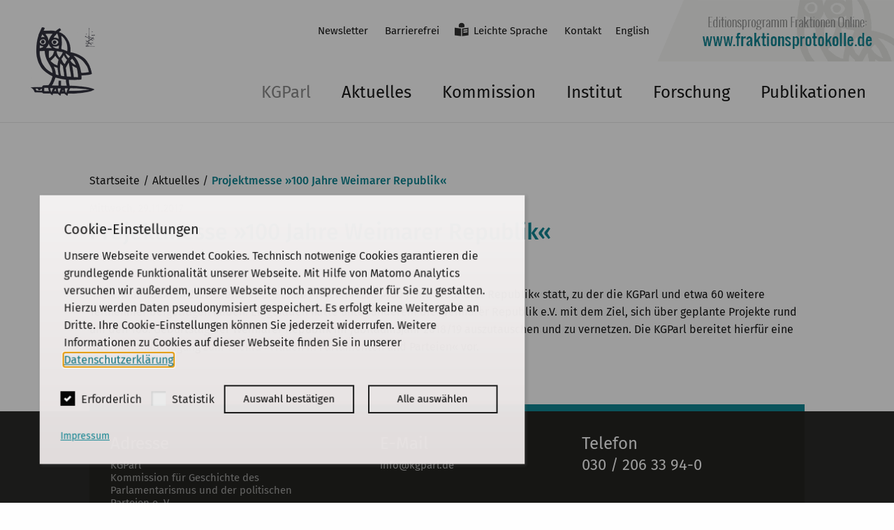

--- FILE ---
content_type: text/html; charset=UTF-8
request_url: https://kgparl.de/projektmesse-100-jahre-weimarer-republik/
body_size: 8601
content:
<!DOCTYPE html>
<html lang="de-DE">
<head>
  <meta charset="UTF-8">
  <meta name="viewport" content="width=device-width, initial-scale=1">
  <link rel="profile" href="http://gmpg.org/xfn/11">
  <title>Projektmesse »100 Jahre Weimarer Republik« | kgparl</title><!-- fixed -->
  <link type="text/plain" rel="author" href="https://kgparl.de/wp-content/themes/kgparl/humans.txt" />
  <link rel="alternate" hreflang="de" href="https://kgparl.de/projektmesse-100-jahre-weimarer-republik/" />
<link rel="alternate" hreflang="x-default" href="https://kgparl.de/projektmesse-100-jahre-weimarer-republik/" />

<!-- The SEO Framework von Sybre Waaijer -->
<link rel="canonical" href="https://kgparl.de/projektmesse-100-jahre-weimarer-republik/" />
<meta name="description" content="In Weimar fand am 29. November die erste Projektmesse »100 Jahre Weimarer Republik« statt, zu der die KGParl und etwa 60 weitere Teilnehmer beigetragen haben." />
<meta property="og:type" content="article" />
<meta property="og:locale" content="de_DE" />
<meta property="og:site_name" content="kgparl" />
<meta property="og:title" content="Projektmesse »100 Jahre Weimarer Republik« | kgparl" />
<meta property="og:description" content="In Weimar fand am 29. November die erste Projektmesse »100 Jahre Weimarer Republik« statt, zu der die KGParl und etwa 60 weitere Teilnehmer beigetragen haben. Eingeladen hatte unter anderem die…" />
<meta property="og:url" content="https://kgparl.de/projektmesse-100-jahre-weimarer-republik/" />
<meta property="og:image" content="https://kgparl.de/wp-content/uploads/2018/06/cropped-favicon.png" />
<meta property="og:image:width" content="512" />
<meta property="og:image:height" content="512" />
<meta property="article:published_time" content="2017-11-29T14:50:32+00:00" />
<meta property="article:modified_time" content="2018-04-17T14:51:14+00:00" />
<meta name="twitter:card" content="summary_large_image" />
<meta name="twitter:title" content="Projektmesse »100 Jahre Weimarer Republik« | kgparl" />
<meta name="twitter:description" content="In Weimar fand am 29. November die erste Projektmesse »100 Jahre Weimarer Republik« statt, zu der die KGParl und etwa 60 weitere Teilnehmer beigetragen haben. Eingeladen hatte unter anderem die…" />
<meta name="twitter:image" content="https://kgparl.de/wp-content/uploads/2018/06/cropped-favicon.png" />
<meta name="google-site-verification" content="QweA93AbLv7-evQ1PdbhYOBwOCiQFWhVF4niSFJDWvI" />
<script type="application/ld+json">{"@context":"https://schema.org","@graph":[{"@type":"WebSite","@id":"https://kgparl.de/#/schema/WebSite","url":"https://kgparl.de/","name":"kgparl","description":"Historische Parlamentarismusforschung","inLanguage":"de","potentialAction":{"@type":"SearchAction","target":{"@type":"EntryPoint","urlTemplate":"https://kgparl.de/search/{search_term_string}/"},"query-input":"required name=search_term_string"},"publisher":{"@type":"Organization","@id":"https://kgparl.de/#/schema/Organization","name":"kgparl","url":"https://kgparl.de/","logo":{"@type":"ImageObject","url":"https://kgparl.de/wp-content/uploads/2018/06/cropped-favicon.png","contentUrl":"https://kgparl.de/wp-content/uploads/2018/06/cropped-favicon.png","width":512,"height":512}}},{"@type":"WebPage","@id":"https://kgparl.de/projektmesse-100-jahre-weimarer-republik/","url":"https://kgparl.de/projektmesse-100-jahre-weimarer-republik/","name":"Projektmesse »100 Jahre Weimarer Republik« | kgparl","description":"In Weimar fand am 29. November die erste Projektmesse »100 Jahre Weimarer Republik« statt, zu der die KGParl und etwa 60 weitere Teilnehmer beigetragen haben.","inLanguage":"de","isPartOf":{"@id":"https://kgparl.de/#/schema/WebSite"},"breadcrumb":{"@type":"BreadcrumbList","@id":"https://kgparl.de/#/schema/BreadcrumbList","itemListElement":[{"@type":"ListItem","position":1,"item":"https://kgparl.de/","name":"kgparl"},{"@type":"ListItem","position":2,"item":"https://kgparl.de/c/unkategorisiert/","name":"Kategorie: Unkategorisiert"},{"@type":"ListItem","position":3,"name":"Projektmesse »100 Jahre Weimarer Republik«"}]},"potentialAction":{"@type":"ReadAction","target":"https://kgparl.de/projektmesse-100-jahre-weimarer-republik/"},"datePublished":"2017-11-29T14:50:32+00:00","dateModified":"2018-04-17T14:51:14+00:00","author":{"@type":"Person","@id":"https://kgparl.de/#/schema/Person/c594a0762c5e8ff8068dea78f181cfeb","name":"David Hörmeyer"}}]}</script>
<!-- / The SEO Framework von Sybre Waaijer | 11.90ms meta | 0.91ms boot -->

<link rel="alternate" type="application/rss+xml" title="kgparl &raquo; Projektmesse »100 Jahre Weimarer Republik«-Kommentar-Feed" href="https://kgparl.de/projektmesse-100-jahre-weimarer-republik/feed/" />
<link rel="alternate" title="oEmbed (JSON)" type="application/json+oembed" href="https://kgparl.de/wp-json/oembed/1.0/embed?url=https%3A%2F%2Fkgparl.de%2Fprojektmesse-100-jahre-weimarer-republik%2F" />
<link rel="alternate" title="oEmbed (XML)" type="text/xml+oembed" href="https://kgparl.de/wp-json/oembed/1.0/embed?url=https%3A%2F%2Fkgparl.de%2Fprojektmesse-100-jahre-weimarer-republik%2F&#038;format=xml" />
<style id='wp-img-auto-sizes-contain-inline-css' type='text/css'>
img:is([sizes=auto i],[sizes^="auto," i]){contain-intrinsic-size:3000px 1500px}
/*# sourceURL=wp-img-auto-sizes-contain-inline-css */
</style>
<link rel='stylesheet' id='mcookie-css-css' href='https://kgparl.de/wp-content/plugins/m-cookie/css/mc_main.css?ver=6.9' type='text/css' media='all' />
<link rel='stylesheet' id='wp-block-library-css' href='https://kgparl.de/wp-includes/css/dist/block-library/style.min.css?ver=6.9' type='text/css' media='all' />
<style id='global-styles-inline-css' type='text/css'>
:root{--wp--preset--aspect-ratio--square: 1;--wp--preset--aspect-ratio--4-3: 4/3;--wp--preset--aspect-ratio--3-4: 3/4;--wp--preset--aspect-ratio--3-2: 3/2;--wp--preset--aspect-ratio--2-3: 2/3;--wp--preset--aspect-ratio--16-9: 16/9;--wp--preset--aspect-ratio--9-16: 9/16;--wp--preset--color--black: #000000;--wp--preset--color--cyan-bluish-gray: #abb8c3;--wp--preset--color--white: #ffffff;--wp--preset--color--pale-pink: #f78da7;--wp--preset--color--vivid-red: #cf2e2e;--wp--preset--color--luminous-vivid-orange: #ff6900;--wp--preset--color--luminous-vivid-amber: #fcb900;--wp--preset--color--light-green-cyan: #7bdcb5;--wp--preset--color--vivid-green-cyan: #00d084;--wp--preset--color--pale-cyan-blue: #8ed1fc;--wp--preset--color--vivid-cyan-blue: #0693e3;--wp--preset--color--vivid-purple: #9b51e0;--wp--preset--gradient--vivid-cyan-blue-to-vivid-purple: linear-gradient(135deg,rgb(6,147,227) 0%,rgb(155,81,224) 100%);--wp--preset--gradient--light-green-cyan-to-vivid-green-cyan: linear-gradient(135deg,rgb(122,220,180) 0%,rgb(0,208,130) 100%);--wp--preset--gradient--luminous-vivid-amber-to-luminous-vivid-orange: linear-gradient(135deg,rgb(252,185,0) 0%,rgb(255,105,0) 100%);--wp--preset--gradient--luminous-vivid-orange-to-vivid-red: linear-gradient(135deg,rgb(255,105,0) 0%,rgb(207,46,46) 100%);--wp--preset--gradient--very-light-gray-to-cyan-bluish-gray: linear-gradient(135deg,rgb(238,238,238) 0%,rgb(169,184,195) 100%);--wp--preset--gradient--cool-to-warm-spectrum: linear-gradient(135deg,rgb(74,234,220) 0%,rgb(151,120,209) 20%,rgb(207,42,186) 40%,rgb(238,44,130) 60%,rgb(251,105,98) 80%,rgb(254,248,76) 100%);--wp--preset--gradient--blush-light-purple: linear-gradient(135deg,rgb(255,206,236) 0%,rgb(152,150,240) 100%);--wp--preset--gradient--blush-bordeaux: linear-gradient(135deg,rgb(254,205,165) 0%,rgb(254,45,45) 50%,rgb(107,0,62) 100%);--wp--preset--gradient--luminous-dusk: linear-gradient(135deg,rgb(255,203,112) 0%,rgb(199,81,192) 50%,rgb(65,88,208) 100%);--wp--preset--gradient--pale-ocean: linear-gradient(135deg,rgb(255,245,203) 0%,rgb(182,227,212) 50%,rgb(51,167,181) 100%);--wp--preset--gradient--electric-grass: linear-gradient(135deg,rgb(202,248,128) 0%,rgb(113,206,126) 100%);--wp--preset--gradient--midnight: linear-gradient(135deg,rgb(2,3,129) 0%,rgb(40,116,252) 100%);--wp--preset--font-size--small: 13px;--wp--preset--font-size--medium: 20px;--wp--preset--font-size--large: 36px;--wp--preset--font-size--x-large: 42px;--wp--preset--spacing--20: 0.44rem;--wp--preset--spacing--30: 0.67rem;--wp--preset--spacing--40: 1rem;--wp--preset--spacing--50: 1.5rem;--wp--preset--spacing--60: 2.25rem;--wp--preset--spacing--70: 3.38rem;--wp--preset--spacing--80: 5.06rem;--wp--preset--shadow--natural: 6px 6px 9px rgba(0, 0, 0, 0.2);--wp--preset--shadow--deep: 12px 12px 50px rgba(0, 0, 0, 0.4);--wp--preset--shadow--sharp: 6px 6px 0px rgba(0, 0, 0, 0.2);--wp--preset--shadow--outlined: 6px 6px 0px -3px rgb(255, 255, 255), 6px 6px rgb(0, 0, 0);--wp--preset--shadow--crisp: 6px 6px 0px rgb(0, 0, 0);}:where(.is-layout-flex){gap: 0.5em;}:where(.is-layout-grid){gap: 0.5em;}body .is-layout-flex{display: flex;}.is-layout-flex{flex-wrap: wrap;align-items: center;}.is-layout-flex > :is(*, div){margin: 0;}body .is-layout-grid{display: grid;}.is-layout-grid > :is(*, div){margin: 0;}:where(.wp-block-columns.is-layout-flex){gap: 2em;}:where(.wp-block-columns.is-layout-grid){gap: 2em;}:where(.wp-block-post-template.is-layout-flex){gap: 1.25em;}:where(.wp-block-post-template.is-layout-grid){gap: 1.25em;}.has-black-color{color: var(--wp--preset--color--black) !important;}.has-cyan-bluish-gray-color{color: var(--wp--preset--color--cyan-bluish-gray) !important;}.has-white-color{color: var(--wp--preset--color--white) !important;}.has-pale-pink-color{color: var(--wp--preset--color--pale-pink) !important;}.has-vivid-red-color{color: var(--wp--preset--color--vivid-red) !important;}.has-luminous-vivid-orange-color{color: var(--wp--preset--color--luminous-vivid-orange) !important;}.has-luminous-vivid-amber-color{color: var(--wp--preset--color--luminous-vivid-amber) !important;}.has-light-green-cyan-color{color: var(--wp--preset--color--light-green-cyan) !important;}.has-vivid-green-cyan-color{color: var(--wp--preset--color--vivid-green-cyan) !important;}.has-pale-cyan-blue-color{color: var(--wp--preset--color--pale-cyan-blue) !important;}.has-vivid-cyan-blue-color{color: var(--wp--preset--color--vivid-cyan-blue) !important;}.has-vivid-purple-color{color: var(--wp--preset--color--vivid-purple) !important;}.has-black-background-color{background-color: var(--wp--preset--color--black) !important;}.has-cyan-bluish-gray-background-color{background-color: var(--wp--preset--color--cyan-bluish-gray) !important;}.has-white-background-color{background-color: var(--wp--preset--color--white) !important;}.has-pale-pink-background-color{background-color: var(--wp--preset--color--pale-pink) !important;}.has-vivid-red-background-color{background-color: var(--wp--preset--color--vivid-red) !important;}.has-luminous-vivid-orange-background-color{background-color: var(--wp--preset--color--luminous-vivid-orange) !important;}.has-luminous-vivid-amber-background-color{background-color: var(--wp--preset--color--luminous-vivid-amber) !important;}.has-light-green-cyan-background-color{background-color: var(--wp--preset--color--light-green-cyan) !important;}.has-vivid-green-cyan-background-color{background-color: var(--wp--preset--color--vivid-green-cyan) !important;}.has-pale-cyan-blue-background-color{background-color: var(--wp--preset--color--pale-cyan-blue) !important;}.has-vivid-cyan-blue-background-color{background-color: var(--wp--preset--color--vivid-cyan-blue) !important;}.has-vivid-purple-background-color{background-color: var(--wp--preset--color--vivid-purple) !important;}.has-black-border-color{border-color: var(--wp--preset--color--black) !important;}.has-cyan-bluish-gray-border-color{border-color: var(--wp--preset--color--cyan-bluish-gray) !important;}.has-white-border-color{border-color: var(--wp--preset--color--white) !important;}.has-pale-pink-border-color{border-color: var(--wp--preset--color--pale-pink) !important;}.has-vivid-red-border-color{border-color: var(--wp--preset--color--vivid-red) !important;}.has-luminous-vivid-orange-border-color{border-color: var(--wp--preset--color--luminous-vivid-orange) !important;}.has-luminous-vivid-amber-border-color{border-color: var(--wp--preset--color--luminous-vivid-amber) !important;}.has-light-green-cyan-border-color{border-color: var(--wp--preset--color--light-green-cyan) !important;}.has-vivid-green-cyan-border-color{border-color: var(--wp--preset--color--vivid-green-cyan) !important;}.has-pale-cyan-blue-border-color{border-color: var(--wp--preset--color--pale-cyan-blue) !important;}.has-vivid-cyan-blue-border-color{border-color: var(--wp--preset--color--vivid-cyan-blue) !important;}.has-vivid-purple-border-color{border-color: var(--wp--preset--color--vivid-purple) !important;}.has-vivid-cyan-blue-to-vivid-purple-gradient-background{background: var(--wp--preset--gradient--vivid-cyan-blue-to-vivid-purple) !important;}.has-light-green-cyan-to-vivid-green-cyan-gradient-background{background: var(--wp--preset--gradient--light-green-cyan-to-vivid-green-cyan) !important;}.has-luminous-vivid-amber-to-luminous-vivid-orange-gradient-background{background: var(--wp--preset--gradient--luminous-vivid-amber-to-luminous-vivid-orange) !important;}.has-luminous-vivid-orange-to-vivid-red-gradient-background{background: var(--wp--preset--gradient--luminous-vivid-orange-to-vivid-red) !important;}.has-very-light-gray-to-cyan-bluish-gray-gradient-background{background: var(--wp--preset--gradient--very-light-gray-to-cyan-bluish-gray) !important;}.has-cool-to-warm-spectrum-gradient-background{background: var(--wp--preset--gradient--cool-to-warm-spectrum) !important;}.has-blush-light-purple-gradient-background{background: var(--wp--preset--gradient--blush-light-purple) !important;}.has-blush-bordeaux-gradient-background{background: var(--wp--preset--gradient--blush-bordeaux) !important;}.has-luminous-dusk-gradient-background{background: var(--wp--preset--gradient--luminous-dusk) !important;}.has-pale-ocean-gradient-background{background: var(--wp--preset--gradient--pale-ocean) !important;}.has-electric-grass-gradient-background{background: var(--wp--preset--gradient--electric-grass) !important;}.has-midnight-gradient-background{background: var(--wp--preset--gradient--midnight) !important;}.has-small-font-size{font-size: var(--wp--preset--font-size--small) !important;}.has-medium-font-size{font-size: var(--wp--preset--font-size--medium) !important;}.has-large-font-size{font-size: var(--wp--preset--font-size--large) !important;}.has-x-large-font-size{font-size: var(--wp--preset--font-size--x-large) !important;}
/*# sourceURL=global-styles-inline-css */
</style>

<style id='classic-theme-styles-inline-css' type='text/css'>
/*! This file is auto-generated */
.wp-block-button__link{color:#fff;background-color:#32373c;border-radius:9999px;box-shadow:none;text-decoration:none;padding:calc(.667em + 2px) calc(1.333em + 2px);font-size:1.125em}.wp-block-file__button{background:#32373c;color:#fff;text-decoration:none}
/*# sourceURL=/wp-includes/css/classic-themes.min.css */
</style>
<link rel='stylesheet' id='app-css' href='https://kgparl.de/wp-content/themes/kgparl/assets/css/styles.css?ver=1.0.0' type='text/css' media='all' />
<link rel='stylesheet' id='app-print-css' href='https://kgparl.de/wp-content/themes/kgparl/assets/css/print.css?ver=1.0.0' type='text/css' media='print' />
<script type="text/javascript" src="https://kgparl.de/wp-includes/js/jquery/jquery.min.js?ver=3.7.1" id="jquery-core-js"></script>
<script type="text/javascript" src="https://kgparl.de/wp-includes/js/jquery/jquery-migrate.min.js?ver=3.4.1" id="jquery-migrate-js"></script>
<link rel="https://api.w.org/" href="https://kgparl.de/wp-json/" /><link rel="alternate" title="JSON" type="application/json" href="https://kgparl.de/wp-json/wp/v2/posts/264" /><link rel="EditURI" type="application/rsd+xml" title="RSD" href="https://kgparl.de/xmlrpc.php?rsd" />
<meta name="generator" content="WPML ver:4.7.4 stt:1,3;" />

	<style type="text/css">
	.mc_blocker .mc_link a, .x_mcookie .x_mcookie_pp a {
		color: #6e9d1a;
	}
	</style>
	<link rel="icon" href="https://kgparl.de/wp-content/uploads/2018/06/cropped-favicon-32x32.png" sizes="32x32" />
<link rel="icon" href="https://kgparl.de/wp-content/uploads/2018/06/cropped-favicon-192x192.png" sizes="192x192" />
<link rel="apple-touch-icon" href="https://kgparl.de/wp-content/uploads/2018/06/cropped-favicon-180x180.png" />
<meta name="msapplication-TileImage" content="https://kgparl.de/wp-content/uploads/2018/06/cropped-favicon-270x270.png" />
  <script>
    (function ($) {
      $(document).on('facetwp-loaded', function () {
        if ('undefined' !== typeof FWP.extras.sort) {
          $('.facetwp-sort-radio input:radio[name="sort"]').filter('[value="' + FWP.extras.sort + '"]').prop("checked", true);
        }

      });
      // Sorting
      $(document).on('change', '.facetwp-sort-radio input', function () {
        FWP.extras.sort = $(this).val();
        FWP.soft_refresh = true;
        FWP.autoload();
      });
    })(jQuery);
  </script>
    <script class="i18n">
        var ctrlTranslation = {
      showMore: "mehr einblenden",
      showLess: "weniger einblenden",
      formErrorZeroToMinusFour: "Leider ist bei der Übermittlung etwas schief gelaufen. Bitte versuchen Sie es erneut.",
      formErrorMinusTwo: "Ihre Nachricht konnte leider nicht gesendet werden.\nBitte versuchen Sie es in einer Minute erneut.\nFalls dies nicht gelingt, können Sie uns auch gerne eine E-Mail schicken: info@kgparl.de",
      formErrorMinusFive: "Bitte tragen Sie die Zahlen auf dem Bild (Captcha) in das entsprechenden Feld ein.",
      formErrorMinusSix: "Die Zahlen auf Ihren Bild stimmen nicht mit Ihrer Eingabe überein.",
    };
  </script>
</head>
<body class="wp-singular post-template-default single single-post postid-264 single-format-standard wp-theme-kgparl">

<!-- skip links -->
<nav>
  <p class="ctrl-service-nav">Springe zu:</p>
  <ul class="ctrl-service-nav">
    <li><a href="#ctrl-content">Inhalt</a></li>
    <li><a href="#ctrl-service-nav">Service Menü</a></li>
    <li><a href="#ctrl-main-nav">Hauptmenü</a></li>
  </ul>
</nav>

<header class="site-header js--open" id="top">
  <div class="wrapper">
    <div class="site-header-wrapper">
      <!-- width 10% but at least 100px -->
      <div class="site-header-logo">
        <a href="https://kgparl.de/" title="kgparl" rel="home"><img src="/wp-content/themes/kgparl/assets/img/kgparl-logo.png" alt="KGParl"></a>
      </div>

      <div class="site-header-content">
        <!-- top menu -->
        <div class="site-header-top clearfix">

          <div class="burger-menu" data-v="medium down">
            <div class="burger-menu-button"><svg width="22" height="22" viewBox="0 0 24 24">
  <g fill="none" fill-rule="evenodd" stroke-linecap="square">
    <path stroke="#333" stroke-width="2" d="M1 3L23 3M1 21L23 21M1 12L23 12"/>
  </g>
</svg>
</div>
            <div class="burger-menu-close"><svg width="22" height="22" viewBox="0 0 24 24">
  <g fill="none" fill-rule="evenodd" stroke-linecap="square">
    <path stroke="#333" stroke-width="2" d="M3 3L21 21M21 3L3 21"/>
  </g>
</svg>
</div>
          </div>

          <div class="site-header-top-ext" data-v="large up">
            <div class="fp-d">
              <a href="https://fraktionsprotokolle.de/" target="_blank" title="Link öffnet in einem neuen Fenster"><img src="/wp-content/themes/kgparl/assets/img/fp.png" alt="Logo: Fraktionsprotokolle"></a>
            </div>
          </div>

          <div class="a18y-menu" id="ctrl-service-nav" data-v="large up"><div class="menu-a18n-container"><ul id="menu-a18n" class="no-bullet menu"><li id="menu-item-3938" class="menu-item menu-item-type-post_type menu-item-object-page menu-item-3938"><a href="https://kgparl.de/newsletter-anmeldung/">Newsletter</a></li>
<li id="menu-item-558" class="menu-item menu-item-type-post_type menu-item-object-page menu-item-558"><a href="https://kgparl.de/barrierefrei/">Barrierefrei</a></li>
<li id="menu-item-559" class="icon-easy-language menu-item menu-item-type-post_type menu-item-object-page menu-item-559"><a href="https://kgparl.de/leichte-sprache/">Leichte Sprache</a></li>
<li id="menu-item-561" class="menu-item menu-item-type-post_type menu-item-object-page menu-item-561"><a href="https://kgparl.de/kontakt/">Kontakt</a></li>
</ul></div>  <ul class="no-bullet menu ctrl-language-switch"><li><a href="https://kgparl.de/en/">English</a></li></ul></div>
        </div>

        <div class="site-header-menu-wrapper">
          <div class="cell text-right" id="ctrl-main-nav" role="menubar"><ul id="site-menu" class="no-bullet menu site-menu"><li id="menu-item-13" class="menu-item menu-item-type-custom menu-item-object-custom menu-item-home menu-item-13"><a href="//kgparl.de">KGParl<span></span></a></li>
<li id="menu-item-2901" class="menu-item menu-item-type-post_type menu-item-object-page current_page_parent menu-item-2901"><a href="https://kgparl.de/aktuelles/">Aktuelles<span></span></a></li>
<li id="menu-item-14" class="menu-item menu-item-type-custom menu-item-object-custom menu-item-has-children menu-item-14"><a href="/die-kommission/">Kommission<span></span></a>
<ul class="sub-menu">
	<li id="menu-item-761" class="menu-item menu-item-type-post_type menu-item-object-page menu-item-761"><a href="https://kgparl.de/vorstand-mitglieder/">Vorstand &#038; Mitglieder</a></li>
	<li id="menu-item-530" class="menu-item menu-item-type-post_type menu-item-object-page menu-item-530"><a href="https://kgparl.de/die-kommission/satzung/">Satzung</a></li>
</ul>
</li>
<li id="menu-item-1272" class="menu-item menu-item-type-post_type menu-item-object-page menu-item-has-children menu-item-1272"><a href="https://kgparl.de/institut/">Institut<span></span></a>
<ul class="sub-menu">
	<li id="menu-item-13206" class="menu-item menu-item-type-post_type menu-item-object-page menu-item-13206"><a href="https://kgparl.de/institut/jahresberichte/">Jahresberichte</a></li>
	<li id="menu-item-13205" class="menu-item menu-item-type-post_type menu-item-object-page menu-item-13205"><a href="https://kgparl.de/institut/gute-wissenschaftliche-praxis/">Gute wissenschaftliche Praxis</a></li>
</ul>
</li>
<li id="menu-item-1252" class="menu-item menu-item-type-post_type menu-item-object-page menu-item-has-children menu-item-1252"><a href="https://kgparl.de/forschung/">Forschung<span></span></a>
<ul class="sub-menu">
	<li id="menu-item-5514" class="menu-item menu-item-type-post_type menu-item-object-page menu-item-5514"><a href="https://kgparl.de/forschung/abgeordnetenleben-1871-1918/">Abgeordnetenleben 1871–1918</a></li>
	<li id="menu-item-3618" class="menu-item menu-item-type-post_type menu-item-object-page menu-item-3618"><a href="https://kgparl.de/forschung/parteien-nach-1990/">Parteien und Parteiensystem nach 1990</a></li>
	<li id="menu-item-469" class="menu-item menu-item-type-post_type menu-item-object-page menu-item-469"><a href="https://kgparl.de/forschung/parlament-und-oeffentlichkeit/">Parlament und Öffentlichkeit</a></li>
	<li id="menu-item-488" class="menu-item menu-item-type-post_type menu-item-object-page menu-item-488"><a href="https://kgparl.de/forschung/parlamente-und-parlamentarismus-in-europa/">Parlamente und Parlamentarismus in Europa</a></li>
	<li id="menu-item-498" class="menu-item menu-item-type-post_type menu-item-object-page menu-item-498"><a href="https://kgparl.de/forschung/parlamente-in-der-ddr/">Parlamente in der DDR</a></li>
	<li id="menu-item-512" class="menu-item menu-item-type-post_type menu-item-object-page menu-item-512"><a href="https://kgparl.de/forschung/fraktionen-im-bundestag/">Fraktionen im Bundestag</a></li>
	<li id="menu-item-508" class="menu-item menu-item-type-post_type menu-item-object-page menu-item-508"><a href="https://kgparl.de/forschung/auswaertiger-ausschuss/">Auswärtiger Ausschuss</a></li>
	<li id="menu-item-524" class="menu-item menu-item-type-post_type menu-item-object-page menu-item-524"><a href="https://kgparl.de/forschung/m-d-b-die-volksvertretung-1946-1972/">M.d.B. Die Volksvertretung 1946–1972</a></li>
</ul>
</li>
<li id="menu-item-17" class="menu-item menu-item-type-custom menu-item-object-custom menu-item-17"><a href="/publikationen/?_sort=date_desc">Publikationen<span></span></a></li>
</ul></div>

          <div class="site-mobile-fp">
            <div class="fp-m">
              <a href="https://fraktionsprotokolle.de/" target="_blank" title="Link öffnet in einem neuen Fenster"><img src="/wp-content/themes/kgparl/assets/img/fp.png" alt="Logo: Fraktionsprotokolle"></a>

            </div>
          </div>

        </div>

      </div>

      <div class="site-header-mobile-bg"></div>
      <div class="site-header-mobile">

      </div>
    </div>
  </div>
</header>
  <div id="ctrl-content" role="main">
    <div class="wrapper indent bottom-space page-post">

  <div class="grid-x">
    <div class="cell large-8 medium-10 large-offset-1 medium-offset-0">
                <div class="grid-x">
            <div class="cell large-10">
              <nav role="navigation" aria-label="Breadcrumbs" class="breadcrumb-trail breadcrumbs"><ul class="trail-items" itemscope itemtype="http://schema.org/BreadcrumbList"><li itemprop="itemListElement" itemscope itemtype="http://schema.org/ListItem" class="trail-item trail-begin"><a href="https://kgparl.de/" rel="home" itemprop="item"><span itemprop="name">Startseite</span></a><meta itemprop="position" content="1" /></li><li itemprop="itemListElement" itemscope itemtype="http://schema.org/ListItem" class="trail-item"><a href="https://kgparl.de/aktuelles/" itemprop="item"><span itemprop="name">Aktuelles</span></a><meta itemprop="position" content="2" /></li><li itemprop="itemListElement" itemscope itemtype="http://schema.org/ListItem" class="trail-item trail-end"><span itemprop="item"><span itemprop="name">Projektmesse »100 Jahre Weimarer Republik«</span></span><meta itemprop="position" content="3" /></li></ul></nav>
              <article>
                <time datetime="2017-11-29">Mittwoch, 29.11.2017</time>
                <h1>Projektmesse »100 Jahre Weimarer Republik«</h1>
                <p>In Weimar fand am 29. November die erste Projektmesse »100 Jahre Weimarer Republik« statt, zu der die KGParl und etwa 60 weitere Teilnehmer beigetragen haben. Eingeladen hatte unter anderem die Weimarer Republik e.V. mit dem Ziel, sich über geplante Projekte rund um den 100. Geburtstag der Weimarer Republik im Jubiläumsjahr 2018/19 auszutauschen und zu vernetzen. Die KGParl bereitet hierfür eine internationale Tagung zum Thema »Frauen in Parlamenten und Parteien« vor.</p>
              </article>

            </div>
          </div>

              </div>
  </div>

</div>



  </div>



<div class="wrapper">
  <div class="site-footer-identation site-footer-top"></div>
</div>
<footer class="site-footer">
  <div class="wrapper">
    <div class="site-footer-identation">

      <div class="grid-x site-footer-contact" itemscope itemtype="http://schema.org/Organization">
        <div class="cell large-4">
          <h3>Adresse</h3>
          <p>
            <span itemprop="name">KGParl</span><br>
            <span itemprop="address" itemscope itemtype="http://schema.org/PostalAddress">
            <span itemprop="name">Kommission für Geschichte des<br>
            Parlamentarismus und der politischen<br>
              Parteien e. V.</span><br>
              <span itemprop="streetAddress">Schiffbauerdamm 40</span>
              · <span itemprop="postalCode">10117</span>
              <span itemprop="addressLocality">Berlin</span>
            </span>
          </p>
        </div>
        <div class="cell large-3">
          <h3>E-Mail</h3>
          <p>
            <a href="&#109;&#97;&#105;&#108;&#116;&#111;&#58;&#105;&#110;&#102;&#111;&#64;&#107;&#103;&#112;&#97;&#114;&#108;&#46;&#100;&#101;" itemprop="email">&#105;&#110;&#102;&#111;&#64;&#107;&#103;&#112;&#97;&#114;&#108;&#46;&#100;&#101;</a>
          </p>
        </div>
        <div class="cell large-3">
          <h3>Telefon</h3>
          <p class="phone">
            <span itemprop="telephone" content="+493020633940">030 / 206 33 94-0</span>
          </p>
        </div>
      </div>
    </div>

    <div class="wrapper">
      <div class="site-footer-identation">
        <div class="grid-x site-footer-nav">
          <div class="cell large-4 pos-rel">
            <div class="show-for-large">
              © 2018 - 2026 <a href="https://kgparl.de/">KGParl</a>
            </div>
            <a href="#top"><span class="svg svg-arrow-up"><svg xmlns="http://www.w3.org/2000/svg" xmlns:xlink="http://www.w3.org/1999/xlink" width="24" height="24" viewBox="0 0 24 24">
  <polygon fill-rule="evenodd" points="6.285 0 6 1.383 13.757 12 6 22.617 6.285 24 16.946 13.341 16.946 10.66" transform="rotate(-90 11.473 12)"/>
</svg>
</span></a>
          </div>
          <div class="cell medium-10 large-6">
            <div class="site-footer-menu-wrapper">
              <div class="menu-footer-menu-container"><ul id="menu-footer-menu" class="no-bullet menu"><li id="menu-item-557" class="menu-item menu-item-type-post_type menu-item-object-page menu-item-557"><a href="https://kgparl.de/die-kommission/">Kommission</a></li>
<li id="menu-item-1271" class="menu-item menu-item-type-post_type menu-item-object-page menu-item-1271"><a href="https://kgparl.de/institut/">Institut</a></li>
<li id="menu-item-1251" class="menu-item menu-item-type-post_type menu-item-object-page menu-item-1251"><a href="https://kgparl.de/forschung/">Forschung</a></li>
<li id="menu-item-40" class="menu-item menu-item-type-custom menu-item-object-custom menu-item-40"><a href="/publikationen/">Publikationen</a></li>
<li id="menu-item-555" class="menu-item menu-item-type-post_type menu-item-object-page menu-item-555"><a rel="privacy-policy" href="https://kgparl.de/datenschutz/">Datenschutz</a></li>
<li id="menu-item-537" class="menu-item menu-item-type-post_type menu-item-object-page menu-item-537"><a href="https://kgparl.de/impressum/">Impressum</a></li>
<li id="menu-item-554" class="menu-item menu-item-type-post_type menu-item-object-page menu-item-554"><a href="https://kgparl.de/kontakt/">Kontakt</a></li>
</ul></div>            </div>
          </div>
          <div class="cell medium-10">
            <div class="show-for-small hide-for-large">
              <p>&nbsp;</p>
              <p>
                © 2018 - 2026 <a href="https://kgparl.de/">KGParl</a>
              </p>

              <a href="#top"><span class="svg svg-arrow-up"><svg xmlns="http://www.w3.org/2000/svg" xmlns:xlink="http://www.w3.org/1999/xlink" width="24" height="24" viewBox="0 0 24 24">
  <polygon fill-rule="evenodd" points="6.285 0 6 1.383 13.757 12 6 22.617 6.285 24 16.946 13.341 16.946 10.66" transform="rotate(-90 11.473 12)"/>
</svg>
</span></a>

            </div>
          </div>
        </div>
      </div>
    </div>
  </div>
</footer>

<script type="speculationrules">
{"prefetch":[{"source":"document","where":{"and":[{"href_matches":"/*"},{"not":{"href_matches":["/wp-*.php","/wp-admin/*","/wp-content/uploads/*","/wp-content/*","/wp-content/plugins/*","/wp-content/themes/kgparl/*","/*\\?(.+)"]}},{"not":{"selector_matches":"a[rel~=\"nofollow\"]"}},{"not":{"selector_matches":".no-prefetch, .no-prefetch a"}}]},"eagerness":"conservative"}]}
</script>
<script type="text/javascript">
		mcookie_domain="kgparl.de";
		mcookie_secure=true;
		mcookie_msg="Unsere Webseite verwendet Cookies. Technisch notwenige Cookies garantieren die grundlegende Funktionalit&auml;t unserer Webseite. Mit Hilfe von Matomo Analytics versuchen wir au&szlig;erdem, unsere Webseite noch ansprechender f&uuml;r Sie zu gestalten. Hierzu werden Daten pseudonymisiert gespeichert. Es erfolgt keine Weitergabe an Dritte. Ihre Cookie-Einstellungen k&ouml;nnen Sie jederzeit widerrufen. Weitere Informationen zu Cookies auf dieser Webseite finden Sie in unserer %privacypolicy%.";
		mcookie_button_text="Alle auswählen";
		mcookie_button_second_text="Auswahl bestätigen";
		mcookie_button_statistic_text="Statistik";
		mcookie_button_required_text="Erforderlich";
		mcookie_headline_text="Cookie-Einstellungen";
		mcookie_pp_link_text="Datenschutzerklärung";
		mcookie_imprint_text="Impressum";
		mcookie_linktext_p_url ="Datenschutzerklärung";
		mcookie_button_text_close ="Cookie Einstellungen speichern";
		mcookie_required_cookies_head ="Notwendige Cookies";
		mcookie_required_cookies ="Diese Cookies sind für den Betrieb unserer Website notwendig, damit du die Navigation und alle Services (u.a. Zugang zum Passwort geschützten Kundenbereich) nutzen kannst. Diese Cookies können nicht abgeschaltet werden.";
		mcookie_required_cookies_note ="Sie können die Nutzung technisch notwendiger Cookies auf unserer Website nicht ablehnen.";
		mcookie_marketing_cookies_head ="Marketing Analyse Cookies";
		mcookie_marketing_cookies ="Diese Cookies sammeln Informationen über die Besucher unserer Website, damit wir unser Angebot im Sinne des Nutzers optimieren und verbessern können oder prüfen wie effektiv unsere Marketingkampagnen sind.";
		mcookie_retargeting_cookies_head ="Personalisiertes Marketing / Retargeting Cookies";
		mcookie_retargeting_cookies ="We use retargeting cookies and pixel to make advertising messages more relevant to your interests and to ensure that the same advertisement is not displayed more than once, that our marketing measures work as planned and only ads relevant to you are displayed and we can better understand and define our user groups.";
		mcookie_cookietext_p_url ="Cookie Einstellungen öffnen";
		mcookie_p_url ="https://kgparl.de/datenschutz/";
		mcookie_i_url ="https://kgparl.de/impressum/";
		mcookie_c ="#6e9d1a";
		mcookie_on ="Accept";
		mcookie_off ="Decline";
		mcookie_noautoopen ="";
		mcookie_button_required_text_on_aria="an";
		mcookie_button_required_text_off_aria="aus";
		</script><script type="text/javascript" src="https://kgparl.de/wp-content/plugins/m-cookie/js/js.cookie.min.js" id="jquerycookie-js"></script>
<script type="text/javascript" src="https://kgparl.de/wp-content/plugins/m-cookie/js/mc_core.js" id="mcookie-js"></script>
<script type="text/javascript" src="https://kgparl.de/wp-content/themes/kgparl/assets/js/app.js?ver=1.0.1" id="app-js"></script>
<script>var FWP_HTTP = FWP_HTTP || {}; FWP_HTTP.lang = 'de';</script>
</body>
</html>
<!--
Performance optimized by Redis Object Cache. Learn more: https://wprediscache.com

Erhielt 2486 Objects (1 MB) von Redis beim Benutzen von Predis (v2.4.0).
-->


--- FILE ---
content_type: text/javascript; charset=utf-8
request_url: https://kgparl.de/wp-content/plugins/m-cookie/js/mc_core.js
body_size: 2845
content:
(function($) {
  $(document).ready(function() {


    /* activate tracker */
    $.activateTracker = function (code) {
    		if(code == '1_1' || code == '1_0'){
    				// activate matomo
            //console.log('Matomo');

            /* Matomo */
              var _paq = window._paq = window._paq || [];

              _paq.push(['trackPageView']);
              _paq.push(['enableLinkTracking']);
              (function() {
                var u="//statistics.fraktionsprotokolle.de/";
                _paq.push(['setTrackerUrl', u+'matomo.php']);
                _paq.push(['setSiteId', '2']);
                var d=document, g=d.createElement('script'), s=d.getElementsByTagName('script')[0];
                g.async=true; g.src=u+'matomo.js'; s.parentNode.insertBefore(g,s);
              })();
            /* End Matomo Code */

        };
    };



    var tracker_init = function(code) {
      timeout = 0;
      check_for_tracker = setInterval(function() {
        if (typeof $.activateTracker !== "undefined") {
          //console.log('tracker activated with code:'+code);
          $.activateTracker(code);
          clearInterval(check_for_tracker);
          delete check_for_tracker;
        }
        if(timeout>=5){
          clearInterval(check_for_tracker);
          delete check_for_tracker;
        }
        timeout++;
      }, 1000);
    }



        var mcookie_user_decline = function(e) {
          // user Decline
          perf_cookie = 0;
          retarg_cookie = 0;
          if (e != 'x') {
            res = Cookies.set('mcookie_1_1', perf_cookie+'_'+retarg_cookie, { expires : 1, path: '/', domain  : mcookie_domain, secure  : mcookie_secure, sameSite: 'strict' }); // 10 DayZ
          }
          $(".x_mcookie").removeClass('show');
          $(".x_mcookie_full").removeClass('show');
          var timer2 = setInterval( function(){
            window.clearInterval(timer2);
            $(".x_mcookie").remove();
            $(".x_mcookie_full").remove();
          }, 1000);
          $(this).unbind();
          if (typeof $.afterCookieWinClick !== "undefined" && e != 'x') {
            $.afterCookieWinClick(perf_cookie+'_'+retarg_cookie);
          }
        }

        var mcookie_findElem = function(elem, state = 0) {
          var tabbable = elem.find('button, a');  /* select, input, textarea, */

          var firstTabbable = tabbable.first();
          var lastTabbable = tabbable.last();


          if(state == 'last'){
            $('.x_mcookie_btn.second').focus();
          } else {
            firstTabbable.focus();
          }

          /* last tab to first elem*/
          lastTabbable.on('keydown', function (e) {
             if ((e.which === 9 && !e.shiftKey)) {
                 e.preventDefault();
                 firstTabbable.focus();
             }
          });

          /* first shift+tab to last elem*/
          firstTabbable.on('keydown', function (e) {
              if ((e.which === 9 && e.shiftKey)) {
                  e.preventDefault();
                  lastTabbable.focus();
              }
          });

          /* allow escape key to close insiders div */
          elem.on('keyup', function(e){
            if (e.keyCode === 27 ) {
              //elem.hide();
              mcookie_user_decline('x');
            };
          });
        };




    $.showCookieWin = function (stat) {
if( !$('.x_mcookie_full').hasClass('show')){
      if (typeof Cookies.get('mcookie_1_1') === 'undefined' || stat == 'open'){
        perf_cookie = 1; // performance trackers default on
        retarg_cookie = 1;

        mcookie_msg = mcookie_msg.replace('%privacypolicy%', '<a href="'+mcookie_p_url+'" target="_blank">'+mcookie_linktext_p_url+'</a>')


       //no cookie
       $('body').append('<div class="x_mcookie"><div class="x_mcookie_in"><h2>'+mcookie_headline_text+'</h2><p>'+mcookie_msg+'</p><div class="x_mcookie_btn_hold"><div class="x_btn_req"><button class="indicator active" aria-label="'+mcookie_button_required_text+' Cookies" aria-valuenow="'+mcookie_button_required_text_on_aria+'"></button><span class="txt">'+mcookie_button_required_text+'</span></div><div class="x_btn"><button class="indicator" aria-label="'+mcookie_button_statistic_text+' Cookies" aria-valuenow="aus"></button><span class="txt">'+mcookie_button_statistic_text+'</span></div><div class="x_mcookie_btn_pac"><button class="x_mcookie_btn first half">'+mcookie_button_second_text+'</button><button class="x_mcookie_btn second half">'+mcookie_button_text+'</button></div><div class="x_mcookie_imp"><a href="'+mcookie_i_url+'" target="_blank">'+mcookie_imprint_text+'</a></div></div></div></div><div class="x_mcookie_full"></div>');

       perf_cookie = 0;
       retarg_cookie = 0;

       $(".x_mcookie .x_btn").unbind().click(function() {
         if( $(this).find('.indicator').hasClass('active') ) {
           $(this).find('.indicator').removeClass('active');
           perf_cookie = 0;
           retarg_cookie = 0;
           $(this).find('button').attr('aria-valuenow',mcookie_button_required_text_off_aria);
         } else {
           $(this).find('.indicator').addClass('active');
           $(this).find('button').attr('aria-valuenow', mcookie_button_required_text_on_aria);
           perf_cookie = 1;
           retarg_cookie = 1;
         }
       });



/*

       $(".x_mcookie .x_mcookie_link_to_cookie_conf").unbind().click(function() {
         perf_cookie = 1; // performance trackers default on
         retarg_cookie = 1;
         $(".x_mcookie p").append('<h2>'+mcookie_required_cookies_head+'</h2>'+mcookie_required_cookies+'<div class="x_btn_static"><svg enable-background="new 0 0 82.361 46.631" version="1.0" viewBox="0 0 82.361 46.631" xml:space="preserve" xmlns="http://www.w3.org/2000/svg"><path d="m58.788 41.484c10.278 0 18.611-7.963 18.611-18.242-1e-3 -10.279-8.333-18.242-18.611-18.242h-35.55c-10.279 0-18.612 7.963-18.612 18.242s8.333 18.427 18.611 18.427l35.551-0.185z" fill="#fff"/><path class="activecolor" d="M57.394,37.9c8.503,0,15.397-6.445,15.397-14.949C72.791,14.445,65.896,8,57.394,8H24.386   C15.881,8,8.987,14.445,8.987,22.952c0,8.503,6.894,15.173,15.398,15.173L57.394,37.9z" fill="#8c8a8a"/><circle cx="23.238" cy="22.873" r="15.197" fill="#fff"/></svg><div class="button_text_static">'+mcookie_on+'</div></div><div class="button_text_static_note">'+mcookie_required_cookies_note+'</div><!--<h2>'+mcookie_retargeting_cookies_head+'</h2>'+mcookie_retargeting_cookies+'<div class="x_btn_retargeting"><svg enable-background="new 0 0 82.361 46.631" version="1.0" viewBox="0 0 82.361 46.631" xml:space="preserve" xmlns="http://www.w3.org/2000/svg"><path d="m58.788 41.484c10.278 0 18.611-7.963 18.611-18.242-1e-3 -10.279-8.333-18.242-18.611-18.242h-35.55c-10.279 0-18.612 7.963-18.612 18.242s8.333 18.427 18.611 18.427l35.551-0.185z" fill="#fff"/><path class="activecolor" d="M57.394,37.9c8.503,0,15.397-6.445,15.397-14.949C72.791,14.445,65.896,8,57.394,8H24.386   C15.881,8,8.987,14.445,8.987,22.952c0,8.503,6.894,15.173,15.398,15.173L57.394,37.9z" fill="#6e9d1a"/><circle cx="23.238" cy="22.873" r="15.197" fill="#fff"/></svg><div class="button_text">'+mcookie_on+'</div></div>--><h2>'+mcookie_marketing_cookies_head+'</h2>'+mcookie_marketing_cookies+'<div class="x_btn"><svg enable-background="new 0 0 82.361 46.631" version="1.0" viewBox="0 0 82.361 46.631" xml:space="preserve" xmlns="http://www.w3.org/2000/svg"><path d="m58.788 41.484c10.278 0 18.611-7.963 18.611-18.242-1e-3 -10.279-8.333-18.242-18.611-18.242h-35.55c-10.279 0-18.612 7.963-18.612 18.242s8.333 18.427 18.611 18.427l35.551-0.185z" fill="#fff"/><path class="activecolor" d="M57.394,37.9c8.503,0,15.397-6.445,15.397-14.949C72.791,14.445,65.896,8,57.394,8H24.386   C15.881,8,8.987,14.445,8.987,22.952c0,8.503,6.894,15.173,15.398,15.173L57.394,37.9z" fill="#6e9d1a"/><circle cx="23.238" cy="22.873" r="15.197" fill="#fff"/></svg><div class="button_text">'+mcookie_on+'</div></div>');
         $(".x_mcookie_btn").html(mcookie_button_text_close);
         $(".x_mcookie p").addClass('opened');
         $(".x_mcookie").addClass('x_mcookie_fsize');
         $(".x_mcookie .x_mcookie_btn.first").hide();
         $(".x_mcookie .x_mcookie_btn.second").removeClass('half');


         $(this).unbind().hide();
         // color static button grey
         //$(".x_mcookie .x_mcookie_in .x_btn_static .activecolor").attr('fill','#f6f4f4');



        $(".x_mcookie .x_btn_static").unbind().click(function() {
          $(".x_mcookie .button_text_static_note").show();
        });

         $(".x_mcookie .x_btn").unbind().click(function() {
           if(perf_cookie == 1){
             $(this).find('circle').animate(
                 {'foo':36},
                 {
                     step: function(foo){
                          $(this).attr('cx', foo+23);
                     },
                     duration: 200
                 }
             );

             $(".x_mcookie .x_btn .button_text").html(mcookie_off);
             $(".x_mcookie .x_btn .activecolor").attr('fill','#f6f4f4');
             perf_cookie = 0;
           } else {
             //console.log('no perf:'+perf_cookie);
             $(this).find('circle').animate(
                 {'foo':0},
                 {
                     step: function(foo){
                          $(this).attr('cx', foo+23);
                     },
                     duration: 200
                 }
             );
            $(".x_mcookie .x_btn .button_text").html(mcookie_on);
            //$(".x_mcookie .x_btn .activecolor").attr('fill',mcookie_c);
            $(".x_mcookie .x_btn .activecolor").attr('fill','#6e9d1a');
            perf_cookie = 1;
           };
         });
         $(".x_mcookie .x_btn").trigger('click'); // deactivate button



      $(".x_mcookie .x_btn_retargeting").unbind().click(function() {
        if(retarg_cookie == 1){
          $(this).find('circle').animate(
              {'foo':36},
              {
                  step: function(foo){
                       $(this).attr('cx', foo+23);
                  },
                  duration: 200
              }
          );

          $(".x_mcookie .x_btn_retargeting .button_text").html(mcookie_off);
          $(".x_mcookie .x_btn_retargeting .activecolor").attr('fill','#f6f4f4');
          retarg_cookie = 0;
        } else {
          $(this).find('circle').animate(
              {'foo':0},
              {
                  step: function(foo){
                       $(this).attr('cx', foo+23);
                  },
                  duration: 200
              }
          );
         $(".x_mcookie .x_btn_retargeting .button_text").html(mcookie_on);
         //$(".x_mcookie .x_btn_retargeting .activecolor").attr('fill',mcookie_c);
         $(".x_mcookie .x_btn_retargeting .activecolor").attr('fill','#6e9d1a');
         retarg_cookie = 1;
        };
      });

      $(".x_mcookie .x_btn_retargeting").trigger('click'); // deactivate button
  });
*/

      $(".x_mcookie .x_mcookie_btn.first").unbind().click(function() {
          // user Decline
          //perf_cookie = 0;
          //retarg_cookie = 0;

          // have cookie, activate trackers
          if(perf_cookie == 0 && retarg_cookie == 0){
            // get state
            if( $(".x_mcookie .x_btn").find('.indicator').hasClass('active') ) {
              perf_cookie = 0;
              retarg_cookie = 1;
            }
          } else {
            tracker_init(perf_cookie+'_'+retarg_cookie);
          }

          res = Cookies.set('mcookie_1_1', perf_cookie+'_'+retarg_cookie, { expires : 1, path: '/', domain  : mcookie_domain, secure  : mcookie_secure, sameSite: 'strict' }); // 10 DayZ
          $(".x_mcookie").removeClass('show');
          $(".x_mcookie_full").removeClass('show');
          var timer2 = setInterval( function(){
            window.clearInterval(timer2);
            $(".x_mcookie").remove();
            $(".x_mcookie_full").remove();
          }, 1000);
          $(this).unbind();
          if (typeof $.afterCookieWinClick !== "undefined") {
            $.afterCookieWinClick(perf_cookie+'_'+retarg_cookie);
          }
       });


       $(".x_mcookie .x_mcookie_btn.second").unbind().click(function() {
         // user Accept all
         perf_cookie = 1;
         retarg_cookie = 1;


         // have cookie, activate trackers
         if(perf_cookie == 0 && retarg_cookie == 0){
           // nuffin
         } else {
           tracker_init(perf_cookie+'_'+retarg_cookie);
         }

         res = Cookies.set('mcookie_1_1', perf_cookie+'_'+retarg_cookie, { expires : 10, path: '/', domain  : mcookie_domain, secure  : mcookie_secure, sameSite: 'strict' }); // 10 DayZ
         $(".x_mcookie").removeClass('show');
         $(".x_mcookie_full").removeClass('show');
         var timer2 = setInterval( function(){
           window.clearInterval(timer2);
           $(".x_mcookie").remove();
           $(".x_mcookie_full").remove();
         }, 1000);
         $(this).unbind();
         if (typeof $.afterCookieWinClick !== "undefined") {
           $.afterCookieWinClick(perf_cookie+'_'+retarg_cookie);
         }
        });

       if(mcookie_noautoopen != 'yes'){
         ti = 1900;
       } else {
         ti = 200;
       }
       var timer = setInterval( function(){
         window.clearInterval(timer);
         if(mcookie_p_url != $(location).attr('href') && mcookie_i_url != $(location).attr('href') ){
           $(".x_mcookie_full").addClass('show');
           $(".x_mcookie").addClass('show');
         }
       }, ti);

      } else {
       //have cookie
       //if(Cookies.get('mcookie_1_1') != '0_0') {
       if(Cookies.get('mcookie_1_1') != '0_0') {
         // performance trackers are on
         //tracker_init(Cookies.get('mcookie_1_1'));
         tracker_init(Cookies.get('mcookie_1_1'));
       } else {
         //console.log('tracker not active, code: 0_0');
       }
      }

      mcookie_findElem($('.x_mcookie_in'));


      };
    };
    if(mcookie_noautoopen != 'yes'){
        $.showCookieWin();
    }



  });
})(jQuery);
